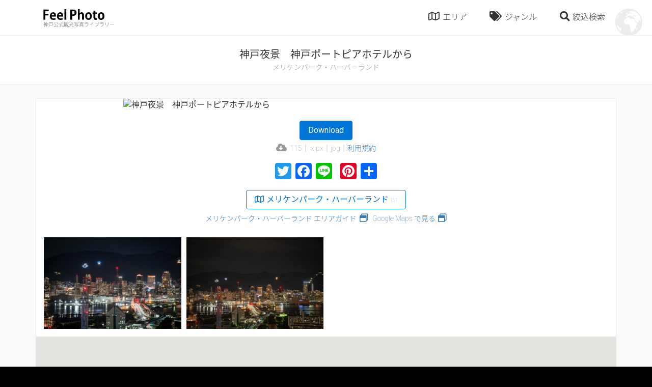

--- FILE ---
content_type: text/html; charset=UTF-8
request_url: https://www.feel-photo.info/yakei-2-2/
body_size: 8402
content:

<!DOCTYPE html>
<html lang="ja">
<head>
<meta charset="utf-8">
<meta name="format-detection" content="telephone=no, email=no, address=no">
<meta name="viewport" content="width=device-width, initial-scale=1.0, minimum-scale=1.0">
<meta http-equiv="X-UA-Compatible" content="IE=edge">
<meta name="thumbnail" content="https://www.feel-photo.info/wp/wp-content/uploads/fb-ogp-600x400.jpg" />

<!-- This site is optimized with the Yoast SEO plugin v7.0.3 - https://yoast.com/wordpress/plugins/seo/ -->
<title>神戸夜景　神戸ポートピアホテルから - 神戸公式観光写真ライブラリ FeelPhoto</title>
<link rel="canonical" href="https://www.feel-photo.info/yakei-2-2/" />
<meta property="og:locale" content="ja_JP" />
<meta property="og:type" content="article" />
<meta property="og:title" content="神戸夜景　神戸ポートピアホテルから - 神戸公式観光写真ライブラリ FeelPhoto" />
<meta property="og:url" content="https://www.feel-photo.info/yakei-2-2/" />
<meta property="og:site_name" content="神戸公式観光写真ライブラリ FeelPhoto" />
<meta property="article:section" content="メリケンパーク・ハーバーランド" />
<meta property="article:published_time" content="2022-08-08T15:42:41+09:00" />
<meta property="article:modified_time" content="2023-04-27T16:57:00+09:00" />
<meta property="og:updated_time" content="2023-04-27T16:57:00+09:00" />
<meta name="twitter:card" content="summary_large_image" />
<meta name="twitter:title" content="神戸夜景　神戸ポートピアホテルから - 神戸公式観光写真ライブラリ FeelPhoto" />
<!-- / Yoast SEO plugin. -->

<link rel='dns-prefetch' href='//s.w.org' />
<link rel='stylesheet' id='addtoany-css'  href='https://www.feel-photo.info/wp/wp-content/plugins/add-to-any/addtoany.min.css?ver=1.14' type='text/css' media='all' />
<link rel='shortlink' href='https://www.feel-photo.info/?p=11076' />
<link rel="alternate" type="application/json+oembed" href="https://www.feel-photo.info/wp-json/oembed/1.0/embed?url=https%3A%2F%2Fwww.feel-photo.info%2Fyakei-2-2%2F" />
<link rel="alternate" type="text/xml+oembed" href="https://www.feel-photo.info/wp-json/oembed/1.0/embed?url=https%3A%2F%2Fwww.feel-photo.info%2Fyakei-2-2%2F&#038;format=xml" />

<script data-cfasync="false">
window.a2a_config=window.a2a_config||{};a2a_config.callbacks=[];a2a_config.overlays=[];a2a_config.templates={};a2a_localize = {
	Share: "共有",
	Save: "ブックマーク",
	Subscribe: "購読",
	Email: "メール",
	Bookmark: "ブックマーク",
	ShowAll: "すべて表示する",
	ShowLess: "小さく表示する",
	FindServices: "サービスを探す",
	FindAnyServiceToAddTo: "追加するサービスを今すぐ探す",
	PoweredBy: "Powered by",
	ShareViaEmail: "メールでシェアする",
	SubscribeViaEmail: "メールで購読する",
	BookmarkInYourBrowser: "ブラウザにブックマーク",
	BookmarkInstructions: "このページをブックマークするには、 Ctrl+D または \u2318+D を押下。",
	AddToYourFavorites: "お気に入りに追加",
	SendFromWebOrProgram: "任意のメールアドレスまたはメールプログラムから送信",
	EmailProgram: "メールプログラム",
	More: "詳細&#8230;"
};

(function(d,s,a,b){a=d.createElement(s);b=d.getElementsByTagName(s)[0];a.async=1;a.src="https://static.addtoany.com/menu/page.js";b.parentNode.insertBefore(a,b);})(document,"script");
</script>
<!-- web icon -->
<link href="https://www.feel-photo.info/wp/wp-content/themes/feelphoto/common/css/fontawesome-all.min.css" rel="stylesheet">
<!-- css -->
<link rel="stylesheet" href="https://www.feel-photo.info/wp/wp-content/themes/feelphoto/common/css/bootstrap.min.css">
<link rel="stylesheet" href="https://www.feel-photo.info/wp/wp-content/themes/feelphoto/common/css/swiper.css">
<link rel="stylesheet" href="https://www.feel-photo.info/wp/wp-content/themes/feelphoto/common/css/animate.css?1590640299">
<link rel="stylesheet" href="https://www.feel-photo.info/wp/wp-content/themes/feelphoto/common/css/font.css?1590640299">
<link rel="stylesheet" href="https://www.feel-photo.info/wp/wp-content/themes/feelphoto/common/css/common.css?1590640299">
<link rel="stylesheet" href="https://www.feel-photo.info/wp/wp-content/themes/feelphoto/common/css/sub-page.css?1590640299">
<!-- js -->
<script src="https://ajax.googleapis.com/ajax/libs/jquery/1.11.3/jquery.min.js" ></script>
<script src="https://ajax.googleapis.com/ajax/libs/jqueryui/1.12.1/jquery-ui.min.js" ></script>
<script src="https://www.feel-photo.info/wp/wp-content/themes/feelphoto/common/js/tether.min.js" ></script>
<script src="https://www.feel-photo.info/wp/wp-content/themes/feelphoto/common/js/bootstrap.min.js" ></script>
<script src="https://www.feel-photo.info/wp/wp-content/themes/feelphoto/common/js/jquery.matchHeight-min.js" ></script>
<script src="https://maps.googleapis.com/maps/api/js?key=AIzaSyBavd_N2J-XJeIhzQP447FyFRidD5jWFAQ"></script>
<script src="https://www.feel-photo.info/wp/wp-content/themes/feelphoto/common/js/common.js?1590640300"></script>

</head>
<body class="post-template-default single single-post postid-11076 single-format-standard">
<div id="loader-bg">
<div id="loader-wrap" class="d-flex align-items-center justify-content-center">
<div id="loader"></div>
</div>
</div>
<div id="wrap">
<header id="header">
<div id="header-inner" class="container d-flex align-items-center">

<div id="header-logo" class="mr-auto">
<a href="https://www.feel-photo.info">
<div id="site-logo"><img src="https://www.feel-photo.info/wp/wp-content/themes/feelphoto/common/img/logo.png"></div>
<div id="site-title">神戸公式観光写真ライブラリー</div>
</a>
</div>
<!-- /#header-logo -->

<nav id="header-nav">
<ul class="d-flex">
<li id="btn-area"><i class="far fa-map"></i><span>エリア</span></li>
<li id="btn-genre"><i class="fas fa-tags"></i><span>ジャンル</span></li>
<li id="btn-search"><i class="fas fa-search"></i><span>絞込検索</span></li>
</ul>
</nav>
<!-- /#header-nav -->
</div>
<!-- /#header-inner -->

<div class="megamenu" id="megamenu-area" >
<div class="container">
<div class="row padding-thin">
<div class="col col-lg-3 col-md-3 col-sm-4 col-6">
<a href="https://www.feel-photo.info/category/sannomiya-motomachi/">
<figure>
<img src="https://www.feel-photo.info/wp/wp-content/uploads/a36_web.jpg" alt="三宮・元町">
<figcaption>三宮・元町<span class="num">216</span></figcaption>
</figure>
</a>
</div>
<!-- /.col -->
<div class="col col-lg-3 col-md-3 col-sm-4 col-6">
<a href="https://www.feel-photo.info/category/meriken-harbor/">
<figure>
<img src="https://www.feel-photo.info/wp/wp-content/uploads/area_b.jpg" alt="メリケンパーク・ハーバーランド">
<figcaption>メリケンパーク・ハーバーランド<span class="num">151</span></figcaption>
</figure>
</a>
</div>
<!-- /.col -->
<div class="col col-lg-3 col-md-3 col-sm-4 col-6">
<a href="https://www.feel-photo.info/category/kitano-shinkobe/">
<figure>
<img src="https://www.feel-photo.info/wp/wp-content/uploads/9056836f31e9bdda641bdebdd50aa727.jpg" alt="北野・新神戸">
<figcaption>北野・新神戸<span class="num">165</span></figcaption>
</figure>
</a>
</div>
<!-- /.col -->
<div class="col col-lg-3 col-md-3 col-sm-4 col-6">
<a href="https://www.feel-photo.info/category/island/">
<figure>
<img src="https://www.feel-photo.info/wp/wp-content/uploads/d12_web.jpg" alt="ポートアイランド・六甲アイランド">
<figcaption>ポートアイランド・六甲アイランド<span class="num">76</span></figcaption>
</figure>
</a>
</div>
<!-- /.col -->
<div class="col col-lg-3 col-md-3 col-sm-4 col-6">
<a href="https://www.feel-photo.info/category/rokko-maya/">
<figure>
<img src="https://www.feel-photo.info/wp/wp-content/uploads/e42_web.jpg" alt="六甲山・摩耶山">
<figcaption>六甲山・摩耶山<span class="num">153</span></figcaption>
</figure>
</a>
</div>
<!-- /.col -->
<div class="col col-lg-3 col-md-3 col-sm-4 col-6">
<a href="https://www.feel-photo.info/category/nada/">
<figure>
<img src="https://www.feel-photo.info/wp/wp-content/uploads/area_f.jpg" alt="灘・東灘">
<figcaption>灘・東灘<span class="num">100</span></figcaption>
</figure>
</a>
</div>
<!-- /.col -->
<div class="col col-lg-3 col-md-3 col-sm-4 col-6">
<a href="https://www.feel-photo.info/category/arima/">
<figure>
<img src="https://www.feel-photo.info/wp/wp-content/uploads/area_g.jpg" alt="有馬温泉">
<figcaption>有馬温泉<span class="num">115</span></figcaption>
</figure>
</a>
</div>
<!-- /.col -->
<div class="col col-lg-3 col-md-3 col-sm-4 col-6">
<a href="https://www.feel-photo.info/category/hyogo-nagata/">
<figure>
<img src="https://www.feel-photo.info/wp/wp-content/uploads/h6_web-1.jpg" alt="兵庫・長田">
<figcaption>兵庫・長田<span class="num">45</span></figcaption>
</figure>
</a>
</div>
<!-- /.col -->
<div class="col col-lg-3 col-md-3 col-sm-4 col-6">
<a href="https://www.feel-photo.info/category/suma-tarumi-maiko/">
<figure>
<img src="https://www.feel-photo.info/wp/wp-content/uploads/area_i.jpg" alt="須磨・垂水・舞子">
<figcaption>須磨・垂水・舞子<span class="num">115</span></figcaption>
</figure>
</a>
</div>
<!-- /.col -->
<div class="col col-lg-3 col-md-3 col-sm-4 col-6">
<a href="https://www.feel-photo.info/category/seishin/">
<figure>
<img src="https://www.feel-photo.info/wp/wp-content/uploads/area_j.jpg" alt="西神">
<figcaption>西神<span class="num">19</span></figcaption>
</figure>
</a>
</div>
<!-- /.col -->
<div class="col col-lg-3 col-md-3 col-sm-4 col-6">
<a href="https://www.feel-photo.info/category/hokushin/">
<figure>
<img src="https://www.feel-photo.info/wp/wp-content/uploads/area_k.jpg" alt="北神">
<figcaption>北神<span class="num">80</span></figcaption>
</figure>
</a>
</div>
<!-- /.col -->
</div>
<!-- /.row -->
</div>
</div>
<!-- /#megamenu-area -->

<div class="megamenu" id="megamenu-genre">
<div class="container">
<div class="tags">
<span class="tag"><a href="https://www.feel-photo.info/tag/%e6%a1%9c/" class="btn btn-primary"><i class="fas fa-tag fa-mr"></i>桜<span class="num">18</span></a></span>
<span class="tag"><a href="https://www.feel-photo.info/tag/%e6%b5%b7%e3%83%bb%e6%b2%b3%e5%b7%9d%e3%83%bb%e6%b9%96%e3%83%bb%e6%b1%a0/" class="btn btn-primary"><i class="fas fa-tag fa-mr"></i>海・河川・湖・池<span class="num">31</span></a></span>
<span class="tag"><a href="https://www.feel-photo.info/tag/%e6%97%a7%e5%b1%85%e7%95%99%e5%9c%b0/" class="btn btn-primary"><i class="fas fa-tag fa-mr"></i>旧居留地<span class="num">40</span></a></span>
<span class="tag"><a href="https://www.feel-photo.info/tag/%e5%9b%b3%e6%9b%b8%e9%a4%a8/" class="btn btn-primary"><i class="fas fa-tag fa-mr"></i>図書館<span class="num">3</span></a></span>
<span class="tag"><a href="https://www.feel-photo.info/tag/%e3%82%a2%e3%82%b9%e3%83%ac%e3%83%81%e3%83%83%e3%82%af/" class="btn btn-primary"><i class="fas fa-tag fa-mr"></i>アスレチック<span class="num">14</span></a></span>
<span class="tag"><a href="https://www.feel-photo.info/tag/%e5%b8%82%e5%a0%b4/" class="btn btn-primary"><i class="fas fa-tag fa-mr"></i>市場<span class="num">7</span></a></span>
<span class="tag"><a href="https://www.feel-photo.info/tag/%e5%b1%95%e6%9c%9b%e5%8f%b0/" class="btn btn-primary"><i class="fas fa-tag fa-mr"></i>展望台<span class="num">38</span></a></span>
<span class="tag"><a href="https://www.feel-photo.info/tag/%e5%b1%95%e7%a4%ba%e5%a0%b4%e3%83%bb%e5%8a%87%e5%a0%b4%e3%83%bb%e3%83%9b%e3%83%bc%e3%83%ab/" class="btn btn-primary"><i class="fas fa-tag fa-mr"></i>展示場・劇場・ホール<span class="num">9</span></a></span>
<span class="tag"><a href="https://www.feel-photo.info/tag/%e7%b4%85%e8%91%89/" class="btn btn-primary"><i class="fas fa-tag fa-mr"></i>紅葉<span class="num">8</span></a></span>
<span class="tag"><a href="https://www.feel-photo.info/tag/%e9%9f%b3%e6%a5%bd%e3%83%bb%e3%82%a2%e3%83%bc%e3%83%88/" class="btn btn-primary"><i class="fas fa-tag fa-mr"></i>音楽・アート<span class="num">4</span></a></span>
<span class="tag"><a href="https://www.feel-photo.info/tag/%e3%83%95%e3%82%a1%e3%83%83%e3%82%b7%e3%83%a7%e3%83%b3/" class="btn btn-primary"><i class="fas fa-tag fa-mr"></i>ファッション<span class="num">5</span></a></span>
<span class="tag"><a href="https://www.feel-photo.info/tag/%e5%b1%b1/" class="btn btn-primary"><i class="fas fa-tag fa-mr"></i>山<span class="num">48</span></a></span>
<span class="tag"><a href="https://www.feel-photo.info/tag/%e8%b7%af%e5%9c%b0%e3%83%bb%e8%a1%97%e4%b8%a6%e3%81%bf/" class="btn btn-primary"><i class="fas fa-tag fa-mr"></i>路地・街並み<span class="num">135</span></a></span>
<span class="tag"><a href="https://www.feel-photo.info/tag/%e7%95%b0%e4%ba%ba%e9%a4%a8/" class="btn btn-primary"><i class="fas fa-tag fa-mr"></i>異人館<span class="num">76</span></a></span>
<span class="tag"><a href="https://www.feel-photo.info/tag/%e8%87%aa%e7%84%b6%e3%83%bb%e9%a2%a8%e6%99%af/" class="btn btn-primary"><i class="fas fa-tag fa-mr"></i>自然・風景<span class="num">97</span></a></span>
<span class="tag"><a href="https://www.feel-photo.info/tag/%e8%be%b2%e5%a0%b4%e3%83%bb%e5%b7%a5%e5%a0%b4/" class="btn btn-primary"><i class="fas fa-tag fa-mr"></i>農場・工場<span class="num">13</span></a></span>
<span class="tag"><a href="https://www.feel-photo.info/tag/%e7%b9%81%e8%8f%af%e8%a1%97%e3%83%bb%e5%95%86%e5%ba%97%e8%a1%97/" class="btn btn-primary"><i class="fas fa-tag fa-mr"></i>繁華街・商店街<span class="num">59</span></a></span>
<span class="tag"><a href="https://www.feel-photo.info/tag/%e5%95%86%e6%a5%ad%e6%96%bd%e8%a8%ad/" class="btn btn-primary"><i class="fas fa-tag fa-mr"></i>商業施設<span class="num">38</span></a></span>
<span class="tag"><a href="https://www.feel-photo.info/tag/%e3%82%b9%e3%83%9d%e3%83%bc%e3%83%84%e6%96%bd%e8%a8%ad/" class="btn btn-primary"><i class="fas fa-tag fa-mr"></i>スポーツ施設<span class="num">10</span></a></span>
<span class="tag"><a href="https://www.feel-photo.info/tag/%e6%a9%8b/" class="btn btn-primary"><i class="fas fa-tag fa-mr"></i>橋<span class="num">53</span></a></span>
<span class="tag"><a href="https://www.feel-photo.info/tag/%e5%8f%b2%e8%b7%a1%e3%83%bb%e5%8f%a4%e5%a2%b3/" class="btn btn-primary"><i class="fas fa-tag fa-mr"></i>史跡・古墳<span class="num">12</span></a></span>
<span class="tag"><a href="https://www.feel-photo.info/tag/%e5%8b%95%e7%89%a9%e5%9c%92%e3%83%bb%e6%a4%8d%e7%89%a9%e5%9c%92%e3%83%bb%e6%b0%b4%e6%97%8f%e9%a4%a8/" class="btn btn-primary"><i class="fas fa-tag fa-mr"></i>動物園・植物園・水族館<span class="num">41</span></a></span>
<span class="tag"><a href="https://www.feel-photo.info/tag/%e7%a9%ba%e6%b8%af/" class="btn btn-primary"><i class="fas fa-tag fa-mr"></i>空港<span class="num">14</span></a></span>
<span class="tag"><a href="https://www.feel-photo.info/tag/%e7%a2%91%e3%83%bb%e3%83%a2%e3%83%8b%e3%83%a5%e3%83%a1%e3%83%b3%e3%83%88/" class="btn btn-primary"><i class="fas fa-tag fa-mr"></i>碑・モニュメント<span class="num">58</span></a></span>
<span class="tag"><a href="https://www.feel-photo.info/tag/%e5%af%ba%e7%a4%be%e4%bb%8f%e9%96%a3%e3%83%bb%e6%95%99%e4%bc%9a/" class="btn btn-primary"><i class="fas fa-tag fa-mr"></i>寺社仏閣・教会<span class="num">100</span></a></span>
<span class="tag"><a href="https://www.feel-photo.info/tag/%e3%82%a4%e3%83%99%e3%83%b3%e3%83%88/" class="btn btn-primary"><i class="fas fa-tag fa-mr"></i>イベント<span class="num">11</span></a></span>
<span class="tag"><a href="https://www.feel-photo.info/tag/%e4%b9%97%e3%82%8a%e7%89%a9/" class="btn btn-primary"><i class="fas fa-tag fa-mr"></i>乗り物<span class="num">67</span></a></span>
<span class="tag"><a href="https://www.feel-photo.info/tag/%e5%a4%9c%e6%99%af/" class="btn btn-primary"><i class="fas fa-tag fa-mr"></i>夜景<span class="num">89</span></a></span>
<span class="tag"><a href="https://www.feel-photo.info/tag/%e3%82%b0%e3%83%ab%e3%83%a1/" class="btn btn-primary"><i class="fas fa-tag fa-mr"></i>グルメ<span class="num">114</span></a></span>
<span class="tag"><a href="https://www.feel-photo.info/tag/%e9%85%92%e8%94%b5/" class="btn btn-primary"><i class="fas fa-tag fa-mr"></i>酒蔵<span class="num">54</span></a></span>
<span class="tag"><a href="https://www.feel-photo.info/tag/%e6%b8%a9%e6%b3%89/" class="btn btn-primary"><i class="fas fa-tag fa-mr"></i>温泉<span class="num">33</span></a></span>
<span class="tag"><a href="https://www.feel-photo.info/tag/%e6%ad%b4%e5%8f%b2/" class="btn btn-primary"><i class="fas fa-tag fa-mr"></i>歴史<span class="num">55</span></a></span>
<span class="tag"><a href="https://www.feel-photo.info/tag/%e4%bd%93%e9%a8%93%e3%83%bb%e3%82%a2%e3%82%af%e3%83%86%e3%82%a3%e3%83%93%e3%83%86%e3%82%a3/" class="btn btn-primary"><i class="fas fa-tag fa-mr"></i>体験・アクティビティ<span class="num">64</span></a></span>
<span class="tag"><a href="https://www.feel-photo.info/tag/%e3%82%a6%e3%82%a9%e3%83%bc%e3%82%bf%e3%83%bc%e3%83%95%e3%83%ad%e3%83%b3%e3%83%88/" class="btn btn-primary"><i class="fas fa-tag fa-mr"></i>ウォーターフロント<span class="num">107</span></a></span>
<span class="tag"><a href="https://www.feel-photo.info/tag/%e8%a6%b3%e5%85%89%e6%96%bd%e8%a8%ad/" class="btn btn-primary"><i class="fas fa-tag fa-mr"></i>観光施設<span class="num">92</span></a></span>
<span class="tag"><a href="https://www.feel-photo.info/tag/%e7%be%8e%e8%a1%93%e9%a4%a8%e3%83%bb%e5%8d%9a%e7%89%a9%e9%a4%a8%e3%83%bb%e8%b3%87%e6%96%99%e9%a4%a8/" class="btn btn-primary"><i class="fas fa-tag fa-mr"></i>美術館・博物館・資料館<span class="num">118</span></a></span>
<span class="tag"><a href="https://www.feel-photo.info/tag/%e5%85%ac%e5%9c%92%e3%83%bb%e5%ba%ad%e5%9c%92/" class="btn btn-primary"><i class="fas fa-tag fa-mr"></i>公園・庭園<span class="num">136</span></a></span>
</div>
</div>
</div>
<!-- /#megamenu-genre -->

<div class="megamenu" id="megamenu-search" >
<div class="container">
<form method="get" action="https://www.feel-photo.info">
<div class="input-group">
<input type="text" name="s" class="form-control" placeholder="フリーワード検索"  >
</div>
<br>
<div class="megamenu-title"><i class="far fa-map fa-mr"></i>エリア検索</div>
<div class="row padding-none">
<div class="col col-lg-4 col-md-6 col-sm-6 col-12">
<div class="form-check">
<label class="custom-control custom-checkbox">
<input class="custom-control-input" type="checkbox" name="catarr[]" value="2"  >
<span class="custom-control-indicator"></span>
<span class="custom-control-description">三宮・元町</span>
</label>
</div>
</div>
<!-- /.col -->
<div class="col col-lg-4 col-md-6 col-sm-6 col-12">
<div class="form-check">
<label class="custom-control custom-checkbox">
<input class="custom-control-input" type="checkbox" name="catarr[]" value="3"  >
<span class="custom-control-indicator"></span>
<span class="custom-control-description">メリケンパーク・ハーバーランド</span>
</label>
</div>
</div>
<!-- /.col -->
<div class="col col-lg-4 col-md-6 col-sm-6 col-12">
<div class="form-check">
<label class="custom-control custom-checkbox">
<input class="custom-control-input" type="checkbox" name="catarr[]" value="4"  >
<span class="custom-control-indicator"></span>
<span class="custom-control-description">北野・新神戸</span>
</label>
</div>
</div>
<!-- /.col -->
<div class="col col-lg-4 col-md-6 col-sm-6 col-12">
<div class="form-check">
<label class="custom-control custom-checkbox">
<input class="custom-control-input" type="checkbox" name="catarr[]" value="5"  >
<span class="custom-control-indicator"></span>
<span class="custom-control-description">ポートアイランド・六甲アイランド</span>
</label>
</div>
</div>
<!-- /.col -->
<div class="col col-lg-4 col-md-6 col-sm-6 col-12">
<div class="form-check">
<label class="custom-control custom-checkbox">
<input class="custom-control-input" type="checkbox" name="catarr[]" value="6"  >
<span class="custom-control-indicator"></span>
<span class="custom-control-description">六甲山・摩耶山</span>
</label>
</div>
</div>
<!-- /.col -->
<div class="col col-lg-4 col-md-6 col-sm-6 col-12">
<div class="form-check">
<label class="custom-control custom-checkbox">
<input class="custom-control-input" type="checkbox" name="catarr[]" value="7"  >
<span class="custom-control-indicator"></span>
<span class="custom-control-description">灘・東灘</span>
</label>
</div>
</div>
<!-- /.col -->
<div class="col col-lg-4 col-md-6 col-sm-6 col-12">
<div class="form-check">
<label class="custom-control custom-checkbox">
<input class="custom-control-input" type="checkbox" name="catarr[]" value="8"  >
<span class="custom-control-indicator"></span>
<span class="custom-control-description">有馬温泉</span>
</label>
</div>
</div>
<!-- /.col -->
<div class="col col-lg-4 col-md-6 col-sm-6 col-12">
<div class="form-check">
<label class="custom-control custom-checkbox">
<input class="custom-control-input" type="checkbox" name="catarr[]" value="9"  >
<span class="custom-control-indicator"></span>
<span class="custom-control-description">兵庫・長田</span>
</label>
</div>
</div>
<!-- /.col -->
<div class="col col-lg-4 col-md-6 col-sm-6 col-12">
<div class="form-check">
<label class="custom-control custom-checkbox">
<input class="custom-control-input" type="checkbox" name="catarr[]" value="10"  >
<span class="custom-control-indicator"></span>
<span class="custom-control-description">須磨・垂水・舞子</span>
</label>
</div>
</div>
<!-- /.col -->
<div class="col col-lg-4 col-md-6 col-sm-6 col-12">
<div class="form-check">
<label class="custom-control custom-checkbox">
<input class="custom-control-input" type="checkbox" name="catarr[]" value="11"  >
<span class="custom-control-indicator"></span>
<span class="custom-control-description">西神</span>
</label>
</div>
</div>
<!-- /.col -->
<div class="col col-lg-4 col-md-6 col-sm-6 col-12">
<div class="form-check">
<label class="custom-control custom-checkbox">
<input class="custom-control-input" type="checkbox" name="catarr[]" value="12"  >
<span class="custom-control-indicator"></span>
<span class="custom-control-description">北神</span>
</label>
</div>
</div>
<!-- /.col -->
</div>
<!-- /.row -->
<br>
<div class="megamenu-title"><i class="fas fa-tags fa-mr"></i>ジャンル検索</div>
<div class="row padding-none">
<div class="col col-lg-4 col-md-6 col-sm-6 col-12">
<div class="form-check">
<label class="custom-control custom-checkbox">
<input class="custom-control-input" type="checkbox" name="tagarr[]" value="44"  >
<span class="custom-control-indicator"></span>
<span class="custom-control-description">桜</span>
</label>
</div>
</div>
<!-- /.col -->
<div class="col col-lg-4 col-md-6 col-sm-6 col-12">
<div class="form-check">
<label class="custom-control custom-checkbox">
<input class="custom-control-input" type="checkbox" name="tagarr[]" value="45"  >
<span class="custom-control-indicator"></span>
<span class="custom-control-description">海・河川・湖・池</span>
</label>
</div>
</div>
<!-- /.col -->
<div class="col col-lg-4 col-md-6 col-sm-6 col-12">
<div class="form-check">
<label class="custom-control custom-checkbox">
<input class="custom-control-input" type="checkbox" name="tagarr[]" value="46"  >
<span class="custom-control-indicator"></span>
<span class="custom-control-description">旧居留地</span>
</label>
</div>
</div>
<!-- /.col -->
<div class="col col-lg-4 col-md-6 col-sm-6 col-12">
<div class="form-check">
<label class="custom-control custom-checkbox">
<input class="custom-control-input" type="checkbox" name="tagarr[]" value="47"  >
<span class="custom-control-indicator"></span>
<span class="custom-control-description">図書館</span>
</label>
</div>
</div>
<!-- /.col -->
<div class="col col-lg-4 col-md-6 col-sm-6 col-12">
<div class="form-check">
<label class="custom-control custom-checkbox">
<input class="custom-control-input" type="checkbox" name="tagarr[]" value="48"  >
<span class="custom-control-indicator"></span>
<span class="custom-control-description">アスレチック</span>
</label>
</div>
</div>
<!-- /.col -->
<div class="col col-lg-4 col-md-6 col-sm-6 col-12">
<div class="form-check">
<label class="custom-control custom-checkbox">
<input class="custom-control-input" type="checkbox" name="tagarr[]" value="49"  >
<span class="custom-control-indicator"></span>
<span class="custom-control-description">市場</span>
</label>
</div>
</div>
<!-- /.col -->
<div class="col col-lg-4 col-md-6 col-sm-6 col-12">
<div class="form-check">
<label class="custom-control custom-checkbox">
<input class="custom-control-input" type="checkbox" name="tagarr[]" value="50"  >
<span class="custom-control-indicator"></span>
<span class="custom-control-description">展望台</span>
</label>
</div>
</div>
<!-- /.col -->
<div class="col col-lg-4 col-md-6 col-sm-6 col-12">
<div class="form-check">
<label class="custom-control custom-checkbox">
<input class="custom-control-input" type="checkbox" name="tagarr[]" value="51"  >
<span class="custom-control-indicator"></span>
<span class="custom-control-description">展示場・劇場・ホール</span>
</label>
</div>
</div>
<!-- /.col -->
<div class="col col-lg-4 col-md-6 col-sm-6 col-12">
<div class="form-check">
<label class="custom-control custom-checkbox">
<input class="custom-control-input" type="checkbox" name="tagarr[]" value="52"  >
<span class="custom-control-indicator"></span>
<span class="custom-control-description">紅葉</span>
</label>
</div>
</div>
<!-- /.col -->
<div class="col col-lg-4 col-md-6 col-sm-6 col-12">
<div class="form-check">
<label class="custom-control custom-checkbox">
<input class="custom-control-input" type="checkbox" name="tagarr[]" value="53"  >
<span class="custom-control-indicator"></span>
<span class="custom-control-description">音楽・アート</span>
</label>
</div>
</div>
<!-- /.col -->
<div class="col col-lg-4 col-md-6 col-sm-6 col-12">
<div class="form-check">
<label class="custom-control custom-checkbox">
<input class="custom-control-input" type="checkbox" name="tagarr[]" value="54"  >
<span class="custom-control-indicator"></span>
<span class="custom-control-description">ファッション</span>
</label>
</div>
</div>
<!-- /.col -->
<div class="col col-lg-4 col-md-6 col-sm-6 col-12">
<div class="form-check">
<label class="custom-control custom-checkbox">
<input class="custom-control-input" type="checkbox" name="tagarr[]" value="55"  >
<span class="custom-control-indicator"></span>
<span class="custom-control-description">山</span>
</label>
</div>
</div>
<!-- /.col -->
<div class="col col-lg-4 col-md-6 col-sm-6 col-12">
<div class="form-check">
<label class="custom-control custom-checkbox">
<input class="custom-control-input" type="checkbox" name="tagarr[]" value="56"  >
<span class="custom-control-indicator"></span>
<span class="custom-control-description">路地・街並み</span>
</label>
</div>
</div>
<!-- /.col -->
<div class="col col-lg-4 col-md-6 col-sm-6 col-12">
<div class="form-check">
<label class="custom-control custom-checkbox">
<input class="custom-control-input" type="checkbox" name="tagarr[]" value="57"  >
<span class="custom-control-indicator"></span>
<span class="custom-control-description">異人館</span>
</label>
</div>
</div>
<!-- /.col -->
<div class="col col-lg-4 col-md-6 col-sm-6 col-12">
<div class="form-check">
<label class="custom-control custom-checkbox">
<input class="custom-control-input" type="checkbox" name="tagarr[]" value="58"  >
<span class="custom-control-indicator"></span>
<span class="custom-control-description">自然・風景</span>
</label>
</div>
</div>
<!-- /.col -->
<div class="col col-lg-4 col-md-6 col-sm-6 col-12">
<div class="form-check">
<label class="custom-control custom-checkbox">
<input class="custom-control-input" type="checkbox" name="tagarr[]" value="59"  >
<span class="custom-control-indicator"></span>
<span class="custom-control-description">農場・工場</span>
</label>
</div>
</div>
<!-- /.col -->
<div class="col col-lg-4 col-md-6 col-sm-6 col-12">
<div class="form-check">
<label class="custom-control custom-checkbox">
<input class="custom-control-input" type="checkbox" name="tagarr[]" value="60"  >
<span class="custom-control-indicator"></span>
<span class="custom-control-description">繁華街・商店街</span>
</label>
</div>
</div>
<!-- /.col -->
<div class="col col-lg-4 col-md-6 col-sm-6 col-12">
<div class="form-check">
<label class="custom-control custom-checkbox">
<input class="custom-control-input" type="checkbox" name="tagarr[]" value="61"  >
<span class="custom-control-indicator"></span>
<span class="custom-control-description">商業施設</span>
</label>
</div>
</div>
<!-- /.col -->
<div class="col col-lg-4 col-md-6 col-sm-6 col-12">
<div class="form-check">
<label class="custom-control custom-checkbox">
<input class="custom-control-input" type="checkbox" name="tagarr[]" value="62"  >
<span class="custom-control-indicator"></span>
<span class="custom-control-description">スポーツ施設</span>
</label>
</div>
</div>
<!-- /.col -->
<div class="col col-lg-4 col-md-6 col-sm-6 col-12">
<div class="form-check">
<label class="custom-control custom-checkbox">
<input class="custom-control-input" type="checkbox" name="tagarr[]" value="63"  >
<span class="custom-control-indicator"></span>
<span class="custom-control-description">橋</span>
</label>
</div>
</div>
<!-- /.col -->
<div class="col col-lg-4 col-md-6 col-sm-6 col-12">
<div class="form-check">
<label class="custom-control custom-checkbox">
<input class="custom-control-input" type="checkbox" name="tagarr[]" value="64"  >
<span class="custom-control-indicator"></span>
<span class="custom-control-description">史跡・古墳</span>
</label>
</div>
</div>
<!-- /.col -->
<div class="col col-lg-4 col-md-6 col-sm-6 col-12">
<div class="form-check">
<label class="custom-control custom-checkbox">
<input class="custom-control-input" type="checkbox" name="tagarr[]" value="65"  >
<span class="custom-control-indicator"></span>
<span class="custom-control-description">動物園・植物園・水族館</span>
</label>
</div>
</div>
<!-- /.col -->
<div class="col col-lg-4 col-md-6 col-sm-6 col-12">
<div class="form-check">
<label class="custom-control custom-checkbox">
<input class="custom-control-input" type="checkbox" name="tagarr[]" value="38"  >
<span class="custom-control-indicator"></span>
<span class="custom-control-description">空港</span>
</label>
</div>
</div>
<!-- /.col -->
<div class="col col-lg-4 col-md-6 col-sm-6 col-12">
<div class="form-check">
<label class="custom-control custom-checkbox">
<input class="custom-control-input" type="checkbox" name="tagarr[]" value="66"  >
<span class="custom-control-indicator"></span>
<span class="custom-control-description">碑・モニュメント</span>
</label>
</div>
</div>
<!-- /.col -->
<div class="col col-lg-4 col-md-6 col-sm-6 col-12">
<div class="form-check">
<label class="custom-control custom-checkbox">
<input class="custom-control-input" type="checkbox" name="tagarr[]" value="67"  >
<span class="custom-control-indicator"></span>
<span class="custom-control-description">寺社仏閣・教会</span>
</label>
</div>
</div>
<!-- /.col -->
<div class="col col-lg-4 col-md-6 col-sm-6 col-12">
<div class="form-check">
<label class="custom-control custom-checkbox">
<input class="custom-control-input" type="checkbox" name="tagarr[]" value="20"  >
<span class="custom-control-indicator"></span>
<span class="custom-control-description">イベント</span>
</label>
</div>
</div>
<!-- /.col -->
<div class="col col-lg-4 col-md-6 col-sm-6 col-12">
<div class="form-check">
<label class="custom-control custom-checkbox">
<input class="custom-control-input" type="checkbox" name="tagarr[]" value="21"  >
<span class="custom-control-indicator"></span>
<span class="custom-control-description">乗り物</span>
</label>
</div>
</div>
<!-- /.col -->
<div class="col col-lg-4 col-md-6 col-sm-6 col-12">
<div class="form-check">
<label class="custom-control custom-checkbox">
<input class="custom-control-input" type="checkbox" name="tagarr[]" value="22"  >
<span class="custom-control-indicator"></span>
<span class="custom-control-description">夜景</span>
</label>
</div>
</div>
<!-- /.col -->
<div class="col col-lg-4 col-md-6 col-sm-6 col-12">
<div class="form-check">
<label class="custom-control custom-checkbox">
<input class="custom-control-input" type="checkbox" name="tagarr[]" value="68"  >
<span class="custom-control-indicator"></span>
<span class="custom-control-description">グルメ</span>
</label>
</div>
</div>
<!-- /.col -->
<div class="col col-lg-4 col-md-6 col-sm-6 col-12">
<div class="form-check">
<label class="custom-control custom-checkbox">
<input class="custom-control-input" type="checkbox" name="tagarr[]" value="24"  >
<span class="custom-control-indicator"></span>
<span class="custom-control-description">酒蔵</span>
</label>
</div>
</div>
<!-- /.col -->
<div class="col col-lg-4 col-md-6 col-sm-6 col-12">
<div class="form-check">
<label class="custom-control custom-checkbox">
<input class="custom-control-input" type="checkbox" name="tagarr[]" value="25"  >
<span class="custom-control-indicator"></span>
<span class="custom-control-description">温泉</span>
</label>
</div>
</div>
<!-- /.col -->
<div class="col col-lg-4 col-md-6 col-sm-6 col-12">
<div class="form-check">
<label class="custom-control custom-checkbox">
<input class="custom-control-input" type="checkbox" name="tagarr[]" value="27"  >
<span class="custom-control-indicator"></span>
<span class="custom-control-description">歴史</span>
</label>
</div>
</div>
<!-- /.col -->
<div class="col col-lg-4 col-md-6 col-sm-6 col-12">
<div class="form-check">
<label class="custom-control custom-checkbox">
<input class="custom-control-input" type="checkbox" name="tagarr[]" value="29"  >
<span class="custom-control-indicator"></span>
<span class="custom-control-description">体験・アクティビティ</span>
</label>
</div>
</div>
<!-- /.col -->
<div class="col col-lg-4 col-md-6 col-sm-6 col-12">
<div class="form-check">
<label class="custom-control custom-checkbox">
<input class="custom-control-input" type="checkbox" name="tagarr[]" value="30"  >
<span class="custom-control-indicator"></span>
<span class="custom-control-description">ウォーターフロント</span>
</label>
</div>
</div>
<!-- /.col -->
<div class="col col-lg-4 col-md-6 col-sm-6 col-12">
<div class="form-check">
<label class="custom-control custom-checkbox">
<input class="custom-control-input" type="checkbox" name="tagarr[]" value="32"  >
<span class="custom-control-indicator"></span>
<span class="custom-control-description">観光施設</span>
</label>
</div>
</div>
<!-- /.col -->
<div class="col col-lg-4 col-md-6 col-sm-6 col-12">
<div class="form-check">
<label class="custom-control custom-checkbox">
<input class="custom-control-input" type="checkbox" name="tagarr[]" value="69"  >
<span class="custom-control-indicator"></span>
<span class="custom-control-description">美術館・博物館・資料館</span>
</label>
</div>
</div>
<!-- /.col -->
<div class="col col-lg-4 col-md-6 col-sm-6 col-12">
<div class="form-check">
<label class="custom-control custom-checkbox">
<input class="custom-control-input" type="checkbox" name="tagarr[]" value="35"  >
<span class="custom-control-indicator"></span>
<span class="custom-control-description">公園・庭園</span>
</label>
</div>
</div>
<!-- /.col -->
</div>
<!-- /.row -->
<br>
<div class="text-center">
<button class="btn btn-primary" type="submit">検索</button>
<button id="reset" class="btn btn-primary" type="button">リセット</button>
</div>
</form>
</div>
</div>
<!-- /#megamenu-search -->

</header>
<!-- /#header -->

<article class="section">
<header class="section-header">
<h1 class="section-header-main-title">神戸夜景　神戸ポートピアホテルから</h1>
<h2 class="section-header-sub-title">メリケンパーク・ハーバーランド</h2></header>
<!-- /.section-header -->

<section class="section-content">
<div class="container">
<div id="photo-h">
<img src="" alt="神戸夜景　神戸ポートピアホテルから" >
</div>
<!-- /#photo-h OR #photo-w -->

<div id="txt">
	
<!-- <div id="txt-download-btn"><a  href="https://www.feel-photo.info/yakei-2-2/?basename=&get_the_ID=11076" class="btn btn-primary" >Download</a></div> -->
<div id="txt-download-btn"><a href="https://www.feel-photo.info/wp/wp-content/themes/feelphoto/download.php?basename=&get_the_ID=11076" class="btn btn-primary" >Download</a></div>
	
<div id="txt-download-detail">
<i class="fas fa-mr fa-cloud-download-alt"></i>115｜ x  px｜jpg｜<a href="https://www.feel-photo.info/terms/" class="fs-sm">利用規約</a>
</div>
<div id="share-buttons"><div class="addtoany_shortcode"><div class="a2a_kit a2a_kit_size_32 addtoany_list" data-a2a-url="https://www.feel-photo.info/yakei-2-2/" data-a2a-title="神戸夜景　神戸ポートピアホテルから"><a class="a2a_button_twitter" href="https://www.addtoany.com/add_to/twitter?linkurl=https%3A%2F%2Fwww.feel-photo.info%2Fyakei-2-2%2F&amp;linkname=%E7%A5%9E%E6%88%B8%E5%A4%9C%E6%99%AF%E3%80%80%E7%A5%9E%E6%88%B8%E3%83%9D%E3%83%BC%E3%83%88%E3%83%94%E3%82%A2%E3%83%9B%E3%83%86%E3%83%AB%E3%81%8B%E3%82%89" title="Twitter" rel="nofollow noopener" target="_blank"></a><a class="a2a_button_facebook" href="https://www.addtoany.com/add_to/facebook?linkurl=https%3A%2F%2Fwww.feel-photo.info%2Fyakei-2-2%2F&amp;linkname=%E7%A5%9E%E6%88%B8%E5%A4%9C%E6%99%AF%E3%80%80%E7%A5%9E%E6%88%B8%E3%83%9D%E3%83%BC%E3%83%88%E3%83%94%E3%82%A2%E3%83%9B%E3%83%86%E3%83%AB%E3%81%8B%E3%82%89" title="Facebook" rel="nofollow noopener" target="_blank"></a><a class="a2a_button_line" href="https://www.addtoany.com/add_to/line?linkurl=https%3A%2F%2Fwww.feel-photo.info%2Fyakei-2-2%2F&amp;linkname=%E7%A5%9E%E6%88%B8%E5%A4%9C%E6%99%AF%E3%80%80%E7%A5%9E%E6%88%B8%E3%83%9D%E3%83%BC%E3%83%88%E3%83%94%E3%82%A2%E3%83%9B%E3%83%86%E3%83%AB%E3%81%8B%E3%82%89" title="Line" rel="nofollow noopener" target="_blank"></a><a class="a2a_button_google_plus" href="https://www.addtoany.com/add_to/google_plus?linkurl=https%3A%2F%2Fwww.feel-photo.info%2Fyakei-2-2%2F&amp;linkname=%E7%A5%9E%E6%88%B8%E5%A4%9C%E6%99%AF%E3%80%80%E7%A5%9E%E6%88%B8%E3%83%9D%E3%83%BC%E3%83%88%E3%83%94%E3%82%A2%E3%83%9B%E3%83%86%E3%83%AB%E3%81%8B%E3%82%89" title="Google+" rel="nofollow noopener" target="_blank"></a><a class="a2a_button_pinterest" href="https://www.addtoany.com/add_to/pinterest?linkurl=https%3A%2F%2Fwww.feel-photo.info%2Fyakei-2-2%2F&amp;linkname=%E7%A5%9E%E6%88%B8%E5%A4%9C%E6%99%AF%E3%80%80%E7%A5%9E%E6%88%B8%E3%83%9D%E3%83%BC%E3%83%88%E3%83%94%E3%82%A2%E3%83%9B%E3%83%86%E3%83%AB%E3%81%8B%E3%82%89" title="Pinterest" rel="nofollow noopener" target="_blank"></a><a class="a2a_dd addtoany_share_save addtoany_share" href="https://www.addtoany.com/share"></a></div></div></div>
<div id="txt-tags">
<div class="tags">
<span class="tag"><a href="https://www.feel-photo.info/category/meriken-harbor/" class="btn btn-outline-primary"><i class="far fa-map fa-mr"></i>メリケンパーク・ハーバーランド<span class="num">151</span></a></span></div>
</div>
<div id="txt-links">
<ul class="list-inline">
<li class="list-inline-item"><a href="https://www.feel-kobe.jp/area-guide/meriken-harbor/" target="_blank" >メリケンパーク・ハーバーランド エリアガイド<i class="far fa-window-restore fa-ml"></i></a></li>
<li class="list-inline-item"><a href="https://maps.google.co.jp/maps?hl=jp&q=34.666028042855,135.21382974722" target="_blank">Google Maps で見る<i class="far fa-window-restore fa-ml"></i></a></li>
</ul>
</div>
</div>
<!-- /#txt -->

<div id="same" >
<div class="row padding-thin">
<div class="col col-lg-3 col-md-3 col-sm-4 col-6">
<a href="https://www.feel-photo.info/yakei-2/">
<figure>
<img src="https://www.feel-photo.info/wp/wp-content/uploads/d9126b72bf4a334cca27cef39214070d-600x400.jpg" alt="神戸夜景　神戸ポートピアホテルから">
</figure>
</a>
</div>
<!-- /.col -->
<div class="col col-lg-3 col-md-3 col-sm-4 col-6">
<a href="https://www.feel-photo.info/yakei/">
<figure>
<img src="https://www.feel-photo.info/wp/wp-content/uploads/bbe7d8cb39f10693ee5f4f426d56af31-600x400.jpg" alt="神戸夜景　神戸ポートピアホテルから">
</figure>
</a>
</div>
<!-- /.col -->
</div>
<!-- /.row -->
</div>
<!-- /#same -->

<script>
function gmap(id, latlon) {
    // map object
    var mapLatLng = new google.maps.LatLng(latlon[0]['lat'], latlon[0]['lon']);
    var mapOptions_PC = {
        center: mapLatLng,
        zoom: 16,
        mapTypeId: google.maps.MapTypeId.ROADMAP, // map type
        mapTypeControl: false, // map type of toggle button
        streetViewControl: false, // street view control
        zoomControl: true, // zoom control
        scrollwheel: false, // disable scroll event
        disableDoubleClickZoom: false, // disable DoubleClickZoom event
        draggable: true, // disable drag event(include touch event)
        gestureHandling: "greedy",
    };
    var mapOptions_NotPC = {
        center: mapLatLng,
        zoom: 16,
        mapTypeId: google.maps.MapTypeId.ROADMAP, // map type
        mapTypeControl: false, // map type of toggle button
        streetViewControl: false, // street view control
        zoomControl: false, // zoom control
    };
	
    if($('body').hasClass('pc')){var map = new google.maps.Map(document.getElementById(id), mapOptions_PC);}
    if($('body').hasClass('not-pc')){var map = new google.maps.Map(document.getElementById(id), mapOptions_NotPC);}
	
    // marker object
    latlon.forEach( function( value, index ) {
        var LatLng = new google.maps.LatLng(value.lat, value.lon);
        if(index==0){
            var mapsSize = new google.maps.Size(50,50);
        }else{
            var mapsSize = new google.maps.Size(35,35);
        }
        var markerOptions = {
            position: LatLng, // center coordinates of marker
            map: map, // map object to place a marker
            title: value.title, // tool tips
            icon:{
                url:'/wp/wp-content/themes/feelphoto/common/img/spot'+index+'.png',
                scaledSize:mapsSize,
            },
        };
        var marker = new google.maps.Marker(markerOptions);
    });
}
</script>
<div id="map">
<script>
var latlon=JSON.parse('[{"lat":"34.666028042855","lon":"135.21382974722","title":"\u795e\u6238\u591c\u666f\u3000\u795e\u6238\u30dd\u30fc\u30c8\u30d4\u30a2\u30db\u30c6\u30eb\u304b\u3089"},{"lat":"34.66853","lon":"135.202327","title":"\u3057\u304a\u3055\u3044\u516c\u5712\u304b\u3089\u30cf\u30fc\u30d0\u30fc\u30e9\u30f3\u30c9"},{"lat":"34.67678","lon":"135.204233","title":"\u30dd\u30fc\u30c8\u30a2\u30a4\u30e9\u30f3\u30c9\u5317\u516c\u5712\u304b\u3089\u30e1\u30ea\u30b1\u30f3\u30d1\u30fc\u30af\u30fb\u30cf\u30fc\u30d0\u30fc\u30e9\u30f3\u30c9"},{"lat":"34.679185","lon":"135.203272","title":"\u795e\u6238\u5927\u6a4b"},{"lat":"34.68244","lon":"135.198899","title":"\u795e\u6238\u4e09\u5bae\u30d5\u30a7\u30ea\u30fc\u30bf\u30fc\u30df\u30ca\u30eb"}]');
$(function () {gmap('gmap',latlon);});
</script>
<div id="gmap"></div>
</div>
<!-- /#map -->

<div id="nearby">
<div id="nearby-title"><i class="fas fa-map-marker-alt fa-mr"></i>神戸夜景　神戸ポートピアホテルから 周辺の観光写真</div>
<div class="row padding-thin">
<div class="col col-lg-3 col-md-4 col-sm-6 col-12">
<a href="https://www.feel-photo.info/shiosaikouen-kara-harborland/">
<figure>
<span class="number">1</span>
<img src="https://www.feel-photo.info/wp/wp-content/uploads/90a0646be02a7b1b3a501cdc779a9c92-600x400.jpg" alt="しおさい公園からハーバーランド">
<figcaption class="title">しおさい公園からハーバーランド</figcaption>
<figcaption class="category">メリケンパーク・ハーバーランド</figcaption></figure>
</a>
</div>
<!-- /.col -->
<div class="col col-lg-3 col-md-4 col-sm-6 col-12">
<a href="https://www.feel-photo.info/%e3%83%9d%e3%83%bc%e3%83%88%e3%82%a2%e3%82%a4%e3%83%a9%e3%83%b3%e3%83%89%e5%8c%97%e5%85%ac%e5%9c%92%e3%81%8b%e3%82%89%e3%83%a1%e3%83%aa%e3%82%b1%e3%83%b3%e3%83%91%e3%83%bc%e3%82%af%e3%83%bb%e3%83%8f/">
<figure>
<span class="number">2</span>
<img src="https://www.feel-photo.info/wp/wp-content/uploads/a73a6c37d38fa41b1836dea907039b76-600x400.jpg" alt="ポートアイランド北公園からメリケンパーク・ハーバーランド">
<figcaption class="title">ポートアイランド北公園からメリケンパーク・ハーバーランド</figcaption>
<figcaption class="category">メリケンパーク・ハーバーランド</figcaption></figure>
</a>
</div>
<!-- /.col -->
<div class="col col-lg-3 col-md-4 col-sm-6 col-12">
<a href="https://www.feel-photo.info/%e7%a5%9e%e6%88%b8%e5%a4%a7%e6%a9%8b/">
<figure>
<span class="number">3</span>
<img src="https://www.feel-photo.info/wp/wp-content/uploads/P8093387-600x400.jpg" alt="神戸大橋">
<figcaption class="title">神戸大橋</figcaption>
<figcaption class="category">メリケンパーク・ハーバーランド</figcaption></figure>
</a>
</div>
<!-- /.col -->
<div class="col col-lg-3 col-md-4 col-sm-6 col-12">
<a href="https://www.feel-photo.info/b72/">
<figure>
<span class="number">4</span>
<img src="https://www.feel-photo.info/wp/wp-content/uploads/b72_web-600x400.jpg" alt="神戸三宮フェリーターミナル">
<figcaption class="title">神戸三宮フェリーターミナル</figcaption>
<figcaption class="category">メリケンパーク・ハーバーランド</figcaption></figure>
</a>
</div>
<!-- /.col -->
</div>
<!-- /.row -->
</div>
<!-- /#nearby -->

</div>
<!-- /.container -->
</section>
<!-- /.section-content -->
</article>
<!-- /.section -->

<footer id="footer">
<div id="footer-top">
<p id="fk"><a href="https://www.feel-kobe.jp/" target="_blank"><img src="https://www.feel-photo.info/wp/wp-content/themes/feelphoto/common/img/fk.jpg" class="hover"></a></p>
<p>
運営：(一財)神戸観光局<br>
〒651-0087 神戸市中央区御幸通6丁目1番12号 三宮ビル東館9階<br>
<a href="/cdn-cgi/l/email-protection" class="__cf_email__" data-cfemail="2a5e455a4349596a41495c4b04455804405a">[email&#160;protected]</a><br>
※FeelPhoto及び写真素材についてのお問い合わせはメールにてお送りください。
</p>
</div>
<!-- /#footer-top -->
<div id="footer-bottom">
<ul id="footer-bottom-link">
<li><a href="https://www.feel-photo.info/terms/">利用規約</a></li>
<li><a href="/cdn-cgi/l/email-protection#bdc9d2c8cfd4cec9fdd6decbdc93d2cf93d7cd">お問い合わせ</a></li>
</ul>
<div id="copyright"><i class="far fa-mr fa-copyright"></i>Feel Photo. ALL RIGHTS RESERVED.</div>
<div id="page-top"><i class="fas fa-chevron-up"></i></div>
</div>
<!-- /#footer-bottom -->
</footer>
<!-- /#footer -->
</div>
<!-- /#wrap -->
<div class="gtranslate_wrapper" id="gt-wrapper-53866679"></div><script data-cfasync="false" src="/cdn-cgi/scripts/5c5dd728/cloudflare-static/email-decode.min.js"></script><script type='text/javascript' src='https://www.feel-photo.info/wp/wp-includes/js/wp-embed.min.js?ver=4.9.26'></script>
<script type='text/javascript'>
window.gtranslateSettings = /* document.write */ window.gtranslateSettings || {};window.gtranslateSettings['53866679'] = {"default_language":"ja","languages":["zh-TW","en","ja","ko"],"url_structure":"none","wrapper_selector":"#gt-wrapper-53866679","flag_size":48,"globe_size":60,"alt_flags":[],"globe_color":"#e8e8e8","horizontal_position":"right","vertical_position":"top","flags_location":"\/wp\/wp-content\/plugins\/gtranslate\/flags\/svg\/"};
</script><script src="https://www.feel-photo.info/wp/wp-content/plugins/gtranslate/js/globe.js?ver=4.9.26" data-no-optimize="1" data-no-minify="1" data-gt-orig-url="/yakei-2-2/" data-gt-orig-domain="www.feel-photo.info" data-gt-widget-id="53866679" defer></script><script>
(function(i,s,o,g,r,a,m){i['GoogleAnalyticsObject']=r;i[r]=i[r]||function(){
(i[r].q=i[r].q||[]).push(arguments)},i[r].l=1*new Date();a=s.createElement(o),
m=s.getElementsByTagName(o)[0];a.async=1;a.src=g;m.parentNode.insertBefore(a,m)
})(window,document,'script','//www.google-analytics.com/analytics.js','ga');
ga('create', 'UA-33526750-1', 'auto');
ga('require', 'displayfeatures');
ga('send', 'pageview');
</script>
<script defer src="https://static.cloudflareinsights.com/beacon.min.js/vcd15cbe7772f49c399c6a5babf22c1241717689176015" integrity="sha512-ZpsOmlRQV6y907TI0dKBHq9Md29nnaEIPlkf84rnaERnq6zvWvPUqr2ft8M1aS28oN72PdrCzSjY4U6VaAw1EQ==" data-cf-beacon='{"version":"2024.11.0","token":"4599c33d043c431bb1a6ac55f370c2e0","r":1,"server_timing":{"name":{"cfCacheStatus":true,"cfEdge":true,"cfExtPri":true,"cfL4":true,"cfOrigin":true,"cfSpeedBrain":true},"location_startswith":null}}' crossorigin="anonymous"></script>
</body>
</html>